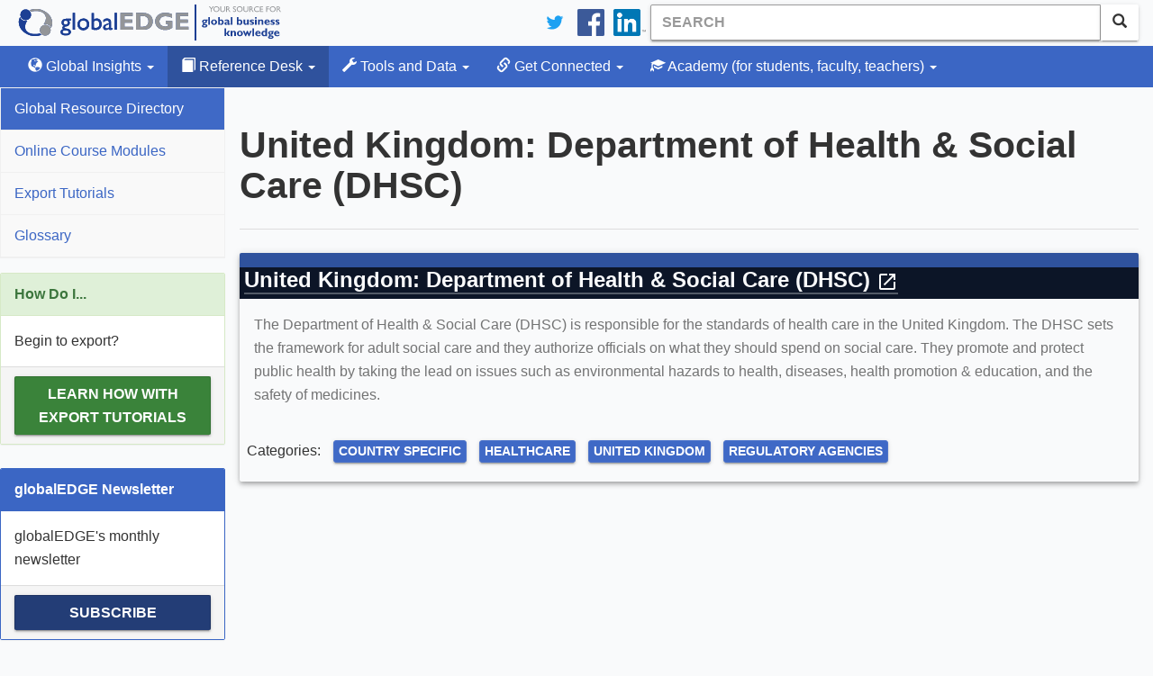

--- FILE ---
content_type: image/svg+xml
request_url: https://globaledge.msu.edu/Content/images/facebook-logo.svg
body_size: 141
content:
<svg xmlns="http://www.w3.org/2000/svg" viewBox="0 0 266.89 266.89"><defs><style>.cls-1{fill:#3c5a99;}.cls-2{fill:#fff;}</style></defs><title>facebook-logo</title><g id="Layer_2" data-name="Layer 2"><g id="Blue"><rect id="Blue-2" data-name="Blue" class="cls-1" width="266.89" height="266.89" rx="14.73" ry="14.73"/><path id="f" class="cls-2" d="M184.15,266.89V163.54h34.69L224,123.26H184.15V97.54c0-11.66,3.24-19.61,20-19.61h21.33v-36a285.42,285.42,0,0,0-31.08-1.59c-30.75,0-51.81,18.77-51.81,53.24v29.71H107.77v40.28h34.78V266.89Z"/></g></g></svg>